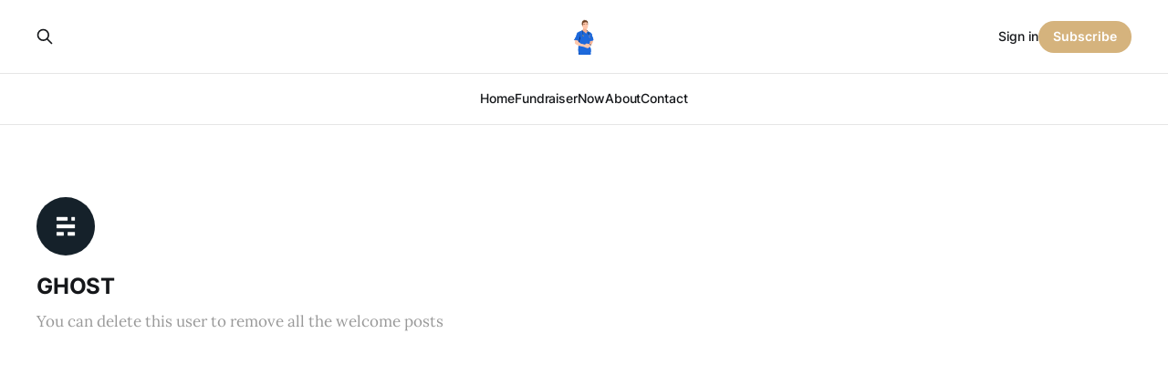

--- FILE ---
content_type: text/html; charset=utf-8
request_url: https://www.jessefsimon.com/author/ghost/
body_size: 2459
content:
<!DOCTYPE html>
<html lang="en">

<head>
    <meta charset="utf-8">
    <meta name="viewport" content="width=device-width, initial-scale=1">
    <title>Ghost - Jesse F. Simon, DO</title>
    <link rel="stylesheet" href="https://www.jessefsimon.com/assets/built/screen.css?v=988b09a0f0">

    <meta name="description" content="You can delete this user to remove all the welcome posts">
    <link rel="icon" href="https://www.jessefsimon.com/content/images/size/w256h256/2021/12/60.png" type="image/png">
    <link rel="canonical" href="https://www.jessefsimon.com/author/ghost/">
    <meta name="referrer" content="no-referrer-when-downgrade">
    
    <meta property="og:site_name" content="Jesse F. Simon, DO">
    <meta property="og:type" content="profile">
    <meta property="og:title" content="Ghost - Jesse F. Simon, DO">
    <meta property="og:description" content="You can delete this user to remove all the welcome posts">
    <meta property="og:url" content="https://www.jessefsimon.com/author/ghost/">
    <meta property="article:publisher" content="https://www.facebook.com/jessefsimon/">
    <meta property="article:author" content="https://www.facebook.com/ghost">
    <meta name="twitter:card" content="summary">
    <meta name="twitter:title" content="Ghost - Jesse F. Simon, DO">
    <meta name="twitter:description" content="You can delete this user to remove all the welcome posts">
    <meta name="twitter:url" content="https://www.jessefsimon.com/author/ghost/">
    <meta name="twitter:site" content="@jessefsimon">
    <meta name="twitter:creator" content="ghost">
    
    <script type="application/ld+json">
{
    "@context": "https://schema.org",
    "@type": "Person",
    "sameAs": [
        "https://ghost.org",
        "https://www.facebook.com/ghost",
        "https://x.com/ghost"
    ],
    "name": "Ghost",
    "url": "https://www.jessefsimon.com/author/ghost/",
    "mainEntityOfPage": "https://www.jessefsimon.com/author/ghost/",
    "description": "You can delete this user to remove all the welcome posts"
}
    </script>

    <meta name="generator" content="Ghost 6.13">
    <link rel="alternate" type="application/rss+xml" title="Jesse F. Simon, DO" href="https://www.jessefsimon.com/rss/">
    <script defer src="https://cdn.jsdelivr.net/ghost/portal@~2.56/umd/portal.min.js" data-i18n="true" data-ghost="https://www.jessefsimon.com/" data-key="86a709e0097de651ba8c2c2ede" data-api="https://jesse-f-simon.ghost.io/ghost/api/content/" data-locale="en" crossorigin="anonymous"></script><style id="gh-members-styles">.gh-post-upgrade-cta-content,
.gh-post-upgrade-cta {
    display: flex;
    flex-direction: column;
    align-items: center;
    font-family: -apple-system, BlinkMacSystemFont, 'Segoe UI', Roboto, Oxygen, Ubuntu, Cantarell, 'Open Sans', 'Helvetica Neue', sans-serif;
    text-align: center;
    width: 100%;
    color: #ffffff;
    font-size: 16px;
}

.gh-post-upgrade-cta-content {
    border-radius: 8px;
    padding: 40px 4vw;
}

.gh-post-upgrade-cta h2 {
    color: #ffffff;
    font-size: 28px;
    letter-spacing: -0.2px;
    margin: 0;
    padding: 0;
}

.gh-post-upgrade-cta p {
    margin: 20px 0 0;
    padding: 0;
}

.gh-post-upgrade-cta small {
    font-size: 16px;
    letter-spacing: -0.2px;
}

.gh-post-upgrade-cta a {
    color: #ffffff;
    cursor: pointer;
    font-weight: 500;
    box-shadow: none;
    text-decoration: underline;
}

.gh-post-upgrade-cta a:hover {
    color: #ffffff;
    opacity: 0.8;
    box-shadow: none;
    text-decoration: underline;
}

.gh-post-upgrade-cta a.gh-btn {
    display: block;
    background: #ffffff;
    text-decoration: none;
    margin: 28px 0 0;
    padding: 8px 18px;
    border-radius: 4px;
    font-size: 16px;
    font-weight: 600;
}

.gh-post-upgrade-cta a.gh-btn:hover {
    opacity: 0.92;
}</style>
    <script defer src="https://cdn.jsdelivr.net/ghost/sodo-search@~1.8/umd/sodo-search.min.js" data-key="86a709e0097de651ba8c2c2ede" data-styles="https://cdn.jsdelivr.net/ghost/sodo-search@~1.8/umd/main.css" data-sodo-search="https://jesse-f-simon.ghost.io/" data-locale="en" crossorigin="anonymous"></script>
    
    <link href="https://www.jessefsimon.com/webmentions/receive/" rel="webmention">
    <script defer src="/public/cards.min.js?v=988b09a0f0"></script>
    <link rel="stylesheet" type="text/css" href="/public/cards.min.css?v=988b09a0f0">
    <script defer src="/public/comment-counts.min.js?v=988b09a0f0" data-ghost-comments-counts-api="https://www.jessefsimon.com/members/api/comments/counts/"></script>
    <script defer src="/public/member-attribution.min.js?v=988b09a0f0"></script><style>:root {--ghost-accent-color: #D5B37D;}</style>
</head>

<body class="author-template author-ghost is-head-stacked has-serif-body">
<div class="gh-site">

    <header id="gh-head" class="gh-head gh-outer">
        <div class="gh-head-inner gh-inner">
            <div class="gh-head-brand">
                <div class="gh-head-brand-wrapper">
                    
                    <a class="gh-head-logo" href="https://www.jessefsimon.com">
                            <img src="https://www.jessefsimon.com/content/images/2021/12/jesse-fix-1.png" alt="Jesse F. Simon, DO">
                    </a>
                    
                </div>
                <button class="gh-search gh-icon-btn" aria-label="Search this site" data-ghost-search><svg xmlns="http://www.w3.org/2000/svg" fill="none" viewBox="0 0 24 24" stroke="currentColor" stroke-width="2" width="20" height="20"><path stroke-linecap="round" stroke-linejoin="round" d="M21 21l-6-6m2-5a7 7 0 11-14 0 7 7 0 0114 0z"></path></svg></button>
                <button class="gh-burger"></button>
            </div>

            <nav class="gh-head-menu">
                <ul class="nav">
    <li class="nav-home"><a href="https://www.jessefsimon.com/">Home</a></li>
    <li class="nav-fundraiser"><a href="https://www.jessefsimon.com/cp-fundraiser/">Fundraiser</a></li>
    <li class="nav-now"><a href="https://www.jessefsimon.com/now/">Now</a></li>
    <li class="nav-about"><a href="https://www.jessefsimon.com/about/">About</a></li>
    <li class="nav-contact"><a href="https://www.jessefsimon.com/contact/">Contact</a></li>
</ul>

            </nav>

            <div class="gh-head-actions">
                    <button class="gh-search gh-icon-btn" aria-label="Search this site" data-ghost-search><svg xmlns="http://www.w3.org/2000/svg" fill="none" viewBox="0 0 24 24" stroke="currentColor" stroke-width="2" width="20" height="20"><path stroke-linecap="round" stroke-linejoin="round" d="M21 21l-6-6m2-5a7 7 0 11-14 0 7 7 0 0114 0z"></path></svg></button>
                    <div class="gh-head-members">
                                <a class="gh-head-link" href="#/portal/signin" data-portal="signin">Sign in</a>
                                <a class="gh-head-btn gh-btn gh-primary-btn" href="#/portal/signup" data-portal="signup">Subscribe</a>
                    </div>
            </div>
        </div>
    </header>

    
<main class="gh-main gh-outer">
    <div class="gh-inner">
            <section class="gh-pagehead">
                <figure class="gh-author-image">
                        <img src="https://static.ghost.org/v4.0.0/images/ghost-user.png" alt="Ghost">
                </figure>

                <div class="gh-pagehead-content">
                    <h1 class="gh-pagehead-title">Ghost</h1>

                        <div class="gh-author-bio gh-pagehead-description">You can delete this user to remove all the welcome posts</div>
                </div>
            </section>

        <div class="gh-topic gh-topic-grid">
            <div class="gh-topic-content gh-feed">
            </div>
        </div>
    </div>
</main>

    <footer class="gh-foot gh-outer">
        <div class="gh-foot-inner gh-inner">
                <section class="gh-subscribe">
                    <h3 class="gh-subscribe-title">Subscribe to Jesse F. Simon, DO</h3>
                        <div class="gh-subscribe-description">Don&#x27;t miss out on the latest news. Sign up now to get access to the library of members-only articles.</div>
                    <button class="gh-subscribe-btn gh-btn" data-portal="signup"><svg width="20" height="20" viewBox="0 0 20 20" fill="none" stroke="currentColor" xmlns="http://www.w3.org/2000/svg">
    <path d="M3.33332 3.33334H16.6667C17.5833 3.33334 18.3333 4.08334 18.3333 5.00001V15C18.3333 15.9167 17.5833 16.6667 16.6667 16.6667H3.33332C2.41666 16.6667 1.66666 15.9167 1.66666 15V5.00001C1.66666 4.08334 2.41666 3.33334 3.33332 3.33334Z" stroke-width="1.5" stroke-linecap="round" stroke-linejoin="round"/>
    <path d="M18.3333 5L9.99999 10.8333L1.66666 5" stroke-width="1.5" stroke-linecap="round" stroke-linejoin="round"/>
</svg> Subscribe now</button>
                </section>

            <nav class="gh-foot-menu">
                <ul class="nav">
    <li class="nav-data-privacy"><a href="https://www.jessefsimon.com/privacy/">Data &amp; privacy</a></li>
    <li class="nav-contribute"><a href="https://www.jessefsimon.com/contribute/">Contribute →</a></li>
</ul>

            </nav>

            <div class="gh-copyright">
                    Jesse F. Simon, DO © 2026. Powered by <a href="https://ghost.org/" target="_blank" rel="noopener">Ghost</a>
            </div>
        </div>
    </footer>

</div>


<script src="https://www.jessefsimon.com/assets/built/main.min.js?v=988b09a0f0"></script>



</body>

</html>
